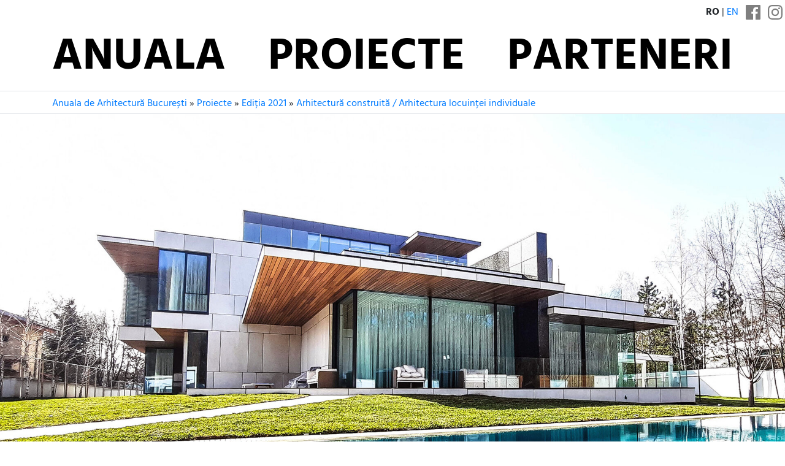

--- FILE ---
content_type: text/html; charset=utf-8
request_url: https://www.anuala.ro/proiecte/2021/337/
body_size: 7725
content:
<!DOCTYPE html>
<html lang="ro">
<head>
<meta charset="utf-8">
<meta name="viewport" content="width=device-width, initial-scale=1">
<title>Casa W</title>
<link rel="stylesheet" type="text/css" href="/static/fonts/hind/fonts.css">
<link rel="stylesheet" type="text/css" href="/static/aab/bs43.hind400--434970.css">
<link rel="stylesheet" type="text/css" href="/static/aab/v2--170546540.css">
<link rel="stylesheet" type="text/css" href="/static/aab/colors--161408517.css">

<link rel="stylesheet" type="text/css" href="/static/libs/PhotoSwipe-4.1.3/photoswipe.css">
<link rel="stylesheet" type="text/css" href="/static/libs/PhotoSwipe-4.1.3/default-skin/default-skin.css">

<meta property="og:site_name" content="Anuala de Arhitectură București">




<meta property="og:image" content="http://www.anuala.ro/proiecte/2021/337/thumb.jpg">
<meta property="og:title" content="Casa W">
<meta property="og:description" content="Casa W –  arh. Adrian Cristescu, arh. Stefan Nita-Erdely, arh. Ioana Iacob">
<style>
#project-address { margin: 16px 0 }

.jury-prize,
.jury-prize:before {
    font-weight: bold;
}

.prize:before {
    display: inline;
    padding-right: 0.25rem;
}

.section-prize:before {
    content: "\2605";
    font-weight: bold;
}

.other-prize:before {
    display: inline;
    content: "\2606";
}
</style>

</head>
<body>

<div class="aa-header aa-bg-ff">
    <div class="aa-header-top">
        <div class="d-flex justify-content-end align-items-end text-right text-uppercase my-2">
            <span class="mr-2">
                <b>ro</b> | <a href="/en/projects/2021/337/">en</a>
            </span>
            <span class="aa-social-links">
                <a class="mx-1 aa-social-link" rel="noopener noreferrer" href="https://www.facebook.com/anuala.arhitectura">
                    <svg version="1.1" width="24" height="24" viewBox="0 0 25 25">
                        <path d="M 23.61979,0 H 1.38021 C 0.61849,0 0,0.61849 0,1.38021 V 23.61979 C 0,24.38151 0.61849,25 1.38021,25 H 12.5 V 15.10416 H 9.51172 V 11.45833 H 12.5 V 8.76302 c 0,-3.22917 2.23958,-4.98698 5.1237,-4.98698 1.3802,0 2.86458,0.10417 3.20963,0.14974 v 3.37239 h -2.29818 c -1.56901,0 -1.86849,0.74219 -1.86849,1.83594 v 2.32422 h 3.73698 l -0.48828,3.64583 h -3.2487 V 25 h 6.95313 C 24.38151,25 25,24.38151 25,23.61979 V 1.38021 C 25,0.61849 24.38151,0 23.61979,0 Z" />
                    </svg>
                </a><a class="mx-1 aa-social-link" rel="noopener noreferrer" href="https://www.instagram.com/anuala.arhitectura">
                    <svg version="1.1" width="24" height="24" viewBox="0 0 25 25">
                        <path d="m12.5 4.9583e-6c-3.3948 0-3.8205 0.014387-5.1538 0.075227-1.3305 0.060679-2.2391 0.27201-3.0343 0.58098-0.82199 0.31945-1.5191 0.74686-2.214 1.4418-0.69492 0.69491-1.1223 1.3921-1.4418 2.214-0.30899 0.79509-0.5203 1.7038-0.58103 3.0342-0.060822 1.3333-0.075204 1.7589-0.075204 5.1538 0 3.3948 0.014382 3.8205 0.075204 5.1537 0.060725 1.3305 0.27203 2.2391 0.58103 3.0342 0.31944 0.82199 0.74686 1.5191 1.4418 2.214 0.69494 0.69491 1.392 1.1223 2.214 1.4418 0.79511 0.30897 1.7038 0.5203 3.0343 0.58099 1.3333 0.06082 1.7589 0.07522 5.1538 0.07522 3.3948 0 3.8205-0.0144 5.1537-0.07522 1.3305-0.06069 2.2391-0.27201 3.0342-0.58099 0.82198-0.31944 1.5191-0.74686 2.214-1.4418 0.69491-0.69496 1.1223-1.3921 1.4418-2.214 0.30898-0.79509 0.5203-1.7038 0.58099-3.0342 0.06083-1.3333 0.07523-1.7589 0.07523-5.1537 0-3.3948-0.01439-3.8205-0.07523-5.1538-0.06068-1.3305-0.27201-2.2391-0.58099-3.0342-0.31945-0.82199-0.74686-1.5191-1.4418-2.214-0.69496-0.69491-1.3921-1.1223-2.214-1.4418-0.79509-0.30898-1.7038-0.5203-3.0342-0.58099-1.3333-0.060827-1.7589-0.075227-5.1537-0.075227v5.3333e-6m0 2.2522c3.3376 0 3.733 0.0128 5.051 0.072893 1.2187 0.055573 1.8806 0.25921 2.3211 0.43039 0.58347 0.22676 0.99987 0.49763 1.4373 0.93502 0.43744 0.43744 0.70831 0.85384 0.93507 1.4373 0.17118 0.44047 0.37482 1.1023 0.4304 2.3211 0.06013 1.3181 0.07289 1.7134 0.07289 5.0511 0 3.3376-0.0128 3.733-0.07289 5.051-0.05557 1.2187-0.25921 1.8806-0.4304 2.3211-0.22676 0.58347-0.49763 0.99986-0.93507 1.4373-0.43739 0.43744-0.85379 0.70831-1.4373 0.93506-0.44047 0.17118-1.1023 0.37482-2.3211 0.43038-1.3179 0.06015-1.7132 0.0729-5.051 0.0729-3.3379 0-3.7332-0.01275-5.0511-0.0729-1.2187-0.055568-1.8806-0.2592-2.3211-0.43038-0.58347-0.22675-0.99986-0.49762-1.4373-0.93506-0.4374-0.4374-0.70831-0.85379-0.93506-1.4373-0.17118-0.44047-0.3748-1.1023-0.4304-2.3211-0.060143-1.3181-0.07288-1.7134-0.07288-5.051 0-3.3377 0.012733-3.733 0.07288-5.0511 0.055608-1.2187 0.25922-1.8806 0.4304-2.3211 0.22675-0.58347 0.49764-0.99987 0.93504-1.4373 0.43742-0.43744 0.85381-0.70831 1.4373-0.93507 0.44047-0.17119 1.1023-0.37482 2.3211-0.43039 1.3181-0.060133 1.7134-0.072893 5.0511-0.072893"/>
                        <path d="m12.5 16.667c-2.3012 0-4.1667-1.8655-4.1667-4.1666 0-2.3012 1.8655-4.1667 4.1667-4.1667 2.3012 0 4.1666 1.8655 4.1666 4.1667 0 2.3012-1.8655 4.1666-4.1666 4.1666m0-10.586c-3.5451 0-6.4189 2.8738-6.4189 6.4189 0 3.5451 2.8738 6.4189 6.4189 6.4189 3.5451 0 6.4189-2.8738 6.4189-6.4189 0-3.5451-2.8738-6.4189-6.4189-6.4189"/>
                        <path d="m20.673 5.8275c0 0.82844-0.67159 1.5-1.5 1.5-0.82839 0-1.5-0.67154-1.5-1.5s0.67159-1.5 1.5-1.5c0.82844 0 1.5 0.67159 1.5 1.5"/>
                    </svg>
                </a>
            </span>
        </div>
        <div class="container">
        <ul class="nav justify-content-center text-uppercase d-flex aa-nav">
            <li class="nav-item flex-sm-fill"><a class="nav-link " href="/">Anuala</a></li>
            <li class="nav-item flex-sm-fill"><a class="nav-link " href="/proiecte/">Proiecte</a></li>
            <li class="nav-item flex-sm-fill"><a class="nav-link " href="/2025/parteneri/">Parteneri</a></li>
        </ul>
        </div>
    </div>
</div>

<div class="aa-breadcrumb ">
    <div class="container">
        <div class="aa-breadcrumb-items">
            <a href="/">Anuala de Arhitectură București</a> » <a href="/proiecte/">Proiecte</a> » <a href="/proiecte/2021/">Ediția 2021</a> » <a href="/proiecte/2021/s/1/">Arhitectură construită / Arhitectura locuinței individuale</a>
        </div>
    </div>
</div>

<div class="aa-page ">
    
<div class="text-center">
    <img class="img-fluid" src="/proiecte/2021/337/thumb.jpg" alt="Casa W">
</div>

<div class="container">

<div class="row pt-5">
    <div class="col">
        <ul class="my-3 d-inline-block bg-info text-white px-3 py-3" style="list-style:none">
        <li class="prize  other-prize">Distinctia Alukönigstahl „Tehnologii noi pentru fațade”</li>
        </ul>
        <div class="aa-hero aa-hero--short text-body">
            <h1 id="aa-project-title">Casa W</h1>
            <div class="aa-deco aa-bg-00">
                <div id="project-authors">
                    Autori: arh. Adrian Cristescu, arh. Stefan Nita-Erdely, arh. Ioana Iacob<br>Birou de proiectare: West Group Architecture<br><br>Colaboratori:<br>Structura: ing. Cristian Bucata - ATTA<br>Instalații: ing. Crisan Campeanu, ing. Simona Manea - MIGA<br>Fatada: ing. Sebastian Tabacu, ing. Claudiu Chiper - Consol Eng.<br>Automatizare cladire: Virgil Marinescu - Ytomation
                </div>
            </div>
        </div>

        <div class="mb-4 aa-share-black aa-share-small"><ul class="aa-share"><li class="aa-share-item"><a class="aa-share-facebook js-link-popup" href="https://www.facebook.com/sharer/sharer.php?u=https://www.anuala.ro/proiecte/2021/337/"> </a></li><li class="aa-share-item"><a class="aa-share-pinterest" id="js-link-pinterest" href="#"> </a></li><li class="aa-share-item"><a class="aa-share-linkedin js-link-popup" href="https://www.linkedin.com/cws/share?url=https://www.anuala.ro/proiecte/2021/337/"> </a></li><li class="aa-share-item"><a class="aa-share-twitter js-link-popup" href="https://twitter.com/share?text=Casa%20W&amp;url=https://www.anuala.ro/proiecte/2021/337/"> </a></li><li class="aa-share-item"><a class="aa-share-email" href="mailto:?subject=Casa%20W&amp;body=https://www.anuala.ro/proiecte/2021/337/"> </a></li></ul>
</div>

        <div class="aa-project-info">
            

                
<div data-dx-gal data-pswp-uid="1">
<div class="mb-3">
    <a class="dx-gal-link" href="/proiecte/2021/337/img/337-00-4837.jpg" title="" data-dx-gal-link data-dx-gal-size="1920x1609">
        <img class="img-fluid" src="/proiecte/2021/337/img/337-00-4837.jpg" alt="" data-dx-gal-thumb>
    </a>
</div>
<p><strong>Comentariul autorului</strong></p>
<p>CASA W<br><br>	CASA W reprezinta un manifest, descrie o stare. O declaratie apartinand Technoarhitecturii, in care, procese tehnologice inteligente sunt ingemanate cu functiunea de locuit si in armonie cu forma si designul. Finisajele de calitate si sistemele caracteristice unei cladiri inteligente stau la baza conceptului.<br><br>	In spatele acestei declaratii exista nu numai un loc in care se poate trai in familie, exista loc pentru prieteni, pentru rude, exista un loc in care conexiunile si interactiunile intervin in mod natural.<br><br>	Amplasata pe o straduta linistita la periferia orasului Bucuresti, asezarea CASEI W contine toate reperele unei locuinte urbane cu avantajul ca terenul este amplasat interferent cu natura, langa liziera padurii. Acest lucru a constituit unul dintre reperele principale in procesul de proiectare, si fiecare spatiu din locuita este gandit astfel incat sa aiba in considerare aceasta deschidere catre natura.<br><br>	In acelasi timp, spatiul din fata locuintei este amenajat astfel incat include si functiuni ca: piscina cu terasa, bucatarie de vara si un teren de tenis cu nocturna.<br>Acccesul in interior se face printr-un foyer primitor care te conduce catre un atrium deschis pe trei niveluri, la randul lui deschis spre zona de padure cu o fatada de sticla care are rolul sa aduca lumina in centrul casei, in zona de livingroom si sa puna in valoare scara metalica cu parapeti din sticla, piesa principala a atriumului.<br><br>	La interior, primul contract cu padurea survine atunci cand privesti spre fundalul camerei de zi care in deplina legatura cu locul de luat masa permite ocupantilor sa interactioneze cu exteriorul indiferent de anotimp. Caracteristica spatiului de la parterul locuintei este deplina fluiditate a spatiilor legate prin goluri deschise in timp ce cele cateva incaperi care necesita o atmosfera mai intima sunt asezate retras, in spatele scarii.<br>	Zona privata a locuintei prezinta trei dormitoare cu bai individuale, garderobe “walk-in” si terase, si este localizata la primul etaj al constructiei. Volumul etajului este dezvoltat peste biblioteca, “playroom”, camera de fitness si dormitorul pentru oaspeti, in zona mai retrasa a terenului. Configuratia in forma de “U” a acestuia faciliteaza circulatia si cuprinde o terasa spatioasa care asigura legatura cu padurea.<br><br>	SPAul, sauna, spalatoria, incaperile tehnice si de depozitare sunt situate la subsolul locuintei. <br><br>	Incaperile casei, cu exceptia dormitoarelor, favorizeaza miscarea fara restrictii pe parcursul spatiilor comune. In acelasi timp, laturi ale personalitatii fiecarui membru al familiei se regasesc in diverse detalii: de la formele cu muchii ascutite ale finisajelor pana la caldura texturilor si ale atmosferei create prin controlul luminii si nevoii de intimitate in spatiile descrise.</p>

<div class="mb-3">
    <a class="dx-gal-link" href="/proiecte/2021/337/img/337-01-4838.jpg" title="" data-dx-gal-link data-dx-gal-size="1920x1192">
        <img class="img-fluid" src="/proiecte/2021/337/img/337-01-4838.jpg" alt="" data-dx-gal-thumb>
    </a>
</div>
<div class="mb-3">
    <a class="dx-gal-link" href="/proiecte/2021/337/img/337-02-4839.jpg" title="" data-dx-gal-link data-dx-gal-size="1920x864">
        <img class="img-fluid" src="/proiecte/2021/337/img/337-02-4839.jpg" alt="" data-dx-gal-thumb>
    </a>
</div>
<div class="mb-3">
    <a class="dx-gal-link" href="/proiecte/2021/337/img/337-03-4840.jpg" title="" data-dx-gal-link data-dx-gal-size="1920x3639">
        <img class="img-fluid" src="/proiecte/2021/337/img/337-03-4840.jpg" alt="" data-dx-gal-thumb>
    </a>
</div>
<div class="mb-3">
    <a class="dx-gal-link" href="/proiecte/2021/337/img/337-04-4841.jpg" title="" data-dx-gal-link data-dx-gal-size="1920x866">
        <img class="img-fluid" src="/proiecte/2021/337/img/337-04-4841.jpg" alt="" data-dx-gal-thumb>
    </a>
</div>
<div class="mb-3">
    <a class="dx-gal-link" href="/proiecte/2021/337/img/337-05-4842.jpg" title="" data-dx-gal-link data-dx-gal-size="1920x1497">
        <img class="img-fluid" src="/proiecte/2021/337/img/337-05-4842.jpg" alt="" data-dx-gal-thumb>
    </a>
</div>
<div class="mb-3">
    <a class="dx-gal-link" href="/proiecte/2021/337/img/337-06-4843.jpg" title="" data-dx-gal-link data-dx-gal-size="1920x864">
        <img class="img-fluid" src="/proiecte/2021/337/img/337-06-4843.jpg" alt="" data-dx-gal-thumb>
    </a>
</div>
<div class="mb-3">
    <a class="dx-gal-link" href="/proiecte/2021/337/img/337-07-4844.jpg" title="" data-dx-gal-link data-dx-gal-size="1920x1026">
        <img class="img-fluid" src="/proiecte/2021/337/img/337-07-4844.jpg" alt="" data-dx-gal-thumb>
    </a>
</div>
<div class="mb-3">
    <a class="dx-gal-link" href="/proiecte/2021/337/img/337-08-4845.jpg" title="" data-dx-gal-link data-dx-gal-size="1920x864">
        <img class="img-fluid" src="/proiecte/2021/337/img/337-08-4845.jpg" alt="" data-dx-gal-thumb>
    </a>
</div>
<div class="mb-3">
    <a class="dx-gal-link" href="/proiecte/2021/337/img/337-09-4846.jpg" title="" data-dx-gal-link data-dx-gal-size="1920x844">
        <img class="img-fluid" src="/proiecte/2021/337/img/337-09-4846.jpg" alt="" data-dx-gal-thumb>
    </a>
</div>
<div class="mb-3">
    <a class="dx-gal-link" href="/proiecte/2021/337/img/337-10-4847.jpg" title="" data-dx-gal-link data-dx-gal-size="1920x872">
        <img class="img-fluid" src="/proiecte/2021/337/img/337-10-4847.jpg" alt="" data-dx-gal-thumb>
    </a>
</div>
<div class="mb-3">
    <a class="dx-gal-link" href="/proiecte/2021/337/img/337-11-4848.jpg" title="" data-dx-gal-link data-dx-gal-size="1920x994">
        <img class="img-fluid" src="/proiecte/2021/337/img/337-11-4848.jpg" alt="" data-dx-gal-thumb>
    </a>
</div>
<div class="mb-3">
    <a class="dx-gal-link" href="/proiecte/2021/337/img/337-12-4849.jpg" title="" data-dx-gal-link data-dx-gal-size="1920x864">
        <img class="img-fluid" src="/proiecte/2021/337/img/337-12-4849.jpg" alt="" data-dx-gal-thumb>
    </a>
</div>
<div class="mb-3">
    <a class="dx-gal-link" href="/proiecte/2021/337/img/337-13-4850.jpg" title="" data-dx-gal-link data-dx-gal-size="1920x4267">
        <img class="img-fluid" src="/proiecte/2021/337/img/337-13-4850.jpg" alt="" data-dx-gal-thumb>
    </a>
</div>
<div class="mb-3">
    <a class="dx-gal-link" href="/proiecte/2021/337/img/337-14-4851.jpg" title="" data-dx-gal-link data-dx-gal-size="1920x864">
        <img class="img-fluid" src="/proiecte/2021/337/img/337-14-4851.jpg" alt="" data-dx-gal-thumb>
    </a>
</div>
<div class="mb-3">
    <a class="dx-gal-link" href="/proiecte/2021/337/img/337-15-4852.jpg" title="" data-dx-gal-link data-dx-gal-size="1920x864">
        <img class="img-fluid" src="/proiecte/2021/337/img/337-15-4852.jpg" alt="" data-dx-gal-thumb>
    </a>
</div>
<div class="mb-3">
    <a class="dx-gal-link" href="/proiecte/2021/337/img/337-16-4853.jpg" title="" data-dx-gal-link data-dx-gal-size="1920x1225">
        <img class="img-fluid" src="/proiecte/2021/337/img/337-16-4853.jpg" alt="" data-dx-gal-thumb>
    </a>
</div>
<div class="mb-3">
    <a class="dx-gal-link" href="/proiecte/2021/337/img/337-17-4854.jpg" title="" data-dx-gal-link data-dx-gal-size="1920x1260">
        <img class="img-fluid" src="/proiecte/2021/337/img/337-17-4854.jpg" alt="" data-dx-gal-thumb>
    </a>
</div>
<div class="mb-3">
    <a class="dx-gal-link" href="/proiecte/2021/337/img/337-18-4855.jpg" title="" data-dx-gal-link data-dx-gal-size="1920x1285">
        <img class="img-fluid" src="/proiecte/2021/337/img/337-18-4855.jpg" alt="" data-dx-gal-thumb>
    </a>
</div>
<div class="mb-3">
    <a class="dx-gal-link" href="/proiecte/2021/337/img/337-19-4856.jpg" title="" data-dx-gal-link data-dx-gal-size="1920x866">
        <img class="img-fluid" src="/proiecte/2021/337/img/337-19-4856.jpg" alt="" data-dx-gal-thumb>
    </a>
</div>
</div>

<div id="dx-pswp" class="pswp" tabindex="-1" role="dialog" aria-hidden="true">
    <div class="pswp__bg"></div>
    <div class="pswp__scroll-wrap">
        <div class="pswp__container">
            <div class="pswp__item"></div>
            <div class="pswp__item"></div>
            <div class="pswp__item"></div>
        </div>
        <div class="pswp__ui pswp__ui--hidden">
            <div class="pswp__top-bar">
                <div class="pswp__counter"></div>
                <button class="pswp__button pswp__button--close" title="Close (Esc)"></button>
                <button class="pswp__button pswp__button--share" title="Share"></button>
                <button class="pswp__button pswp__button--fs" title="Toggle fullscreen"></button>
                <button class="pswp__button pswp__button--zoom" title="Zoom in/out"></button>
                <div class="pswp__preloader">
                    <div class="pswp__preloader__icn">
                        <div class="pswp__preloader__cut">
                            <div class="pswp__preloader__donut"></div>
                        </div>
                    </div>
                </div>
            </div>
            <div class="pswp__loading-indicator"><div class="pswp__loading-indicator__line"></div></div>
            <div class="pswp__share-modal pswp__share-modal--hidden pswp__single-tap">
                <div class="pswp__share-tooltip">
                    <a href="#" class="pswp__share--download"></a>
                </div>
            </div>
            <button class="pswp__button pswp__button--arrow--left" title="Previous (arrow left)"></button>
            <button class="pswp__button pswp__button--arrow--right" title="Next (arrow right)"></button>
            <div class="pswp__caption">
                <div class="pswp__caption__center">
                </div>
            </div>
        </div>
    </div>
</div>



            


            <br><br>

            
            
            
<p class="my-4">Alte lucrări cu aceiași autori:</p>

<div class="aa-project-list">




<div class="mb-3 aa-project-mini">
        <a href="/proiecte/2019/188/" class="d-inline-flex text-body">
        <img class="mr-2" src="/proiecte/2019/188/01m.jpg" width="58" height="58" alt="">        <div class="pl-2">
            <div>Ediția 2019, secțiunea Proiecte de arhitectură / Arhitectura locuinței</div>
            <div><b class="thumb-prize">Nominalizare la secțiunea „Proiecte de arhitectură / arhitectura locuinței”</b></div>            <div class="text-primary"><b class="prj-title">Glass House</b></div>            <div> arh. Adrian Cristescu, urb. Ioana-Ramona Zanfir, arh. Stefan Nita Erdely Harko, arh. Alexandra Alexa</div>        </div>
        </a>
</div>






<div class="mb-3 aa-project-mini">
        <a href="/proiecte/2016/101/" class="d-inline-flex text-body">
        <img class="mr-2" src="/proiecte/2016/101/01m.jpg" width="58" height="58" alt="">        <div class="pl-2">
            <div>Ediția 2016, secțiunea arhitectură corporate</div>
            <div class="text-primary"><b class="prj-title">Hermes Business Campus</b></div>            <div>arh. Adrian Cristescu, arh. Liviu Sârb, arh. Adrian - Mihai Ignat, arh. Ștefan Niculiță</div>        </div>
        </a>
</div>






<div class="mb-3 aa-project-mini">
        <a href="/proiecte/2015/195/" class="d-inline-flex text-body">
        <img class="mr-2" src="/proiecte/2015/195/01m.jpg" width="58" height="58" alt="">        <div class="pl-2">
            <div>Ediția 2015, secțiunea arhitectura socio-culturală</div>
            <div><b class="thumb-prize">Premiul secțiunii „Arhitectura socio-culturală”</b></div>            <div class="text-primary"><b class="prj-title">Stejarii Country Club</b></div>            <div>arh. Adrian Cristescu, arh. Sorin Ciomârtan</div>        </div>
        </a>
</div>






<div class="mb-3 aa-project-mini">
        <a href="/proiecte/2014/arhitectura-social-culturale/aa14/" class="d-inline-flex text-body">
        <img class="mr-2" src="/proiecte/2014/arhitectura-social-culturale/aa14//01m.jpg" width="58" height="58" alt="">        <div class="pl-2">
            <div>Ediția 2014, secțiunea arhitectură / social-culturale</div>
            <div class="text-primary"><b class="prj-title">Clădire de birouri Hermes Business Campus Bd. Dimitrie Pompei 5-7</b></div>            <div>arh. Adrian Cristescu</div>        </div>
        </a>
</div>






<div class="mb-3 aa-project-mini">
        <a href="/proiecte/2009/arhitectura/a14/" class="d-inline-flex text-body">
        <img class="mr-2" src="/proiecte/2009/arhitectura/a14//01m.jpg" width="58" height="58" alt="">        <div class="pl-2">
            <div>Ediția 2009, secțiunea arhitectură</div>
            <div class="text-primary"><b class="prj-title">Buzești Office Building</b></div>            <div>arh. Adrian Cristescu</div>        </div>
        </a>
</div>






<div class="mb-3 aa-project-mini">
        <a href="/proiecte/2009/arhitectura/a15/" class="d-inline-flex text-body">
        <img class="mr-2" src="/proiecte/2009/arhitectura/a15//01m.jpg" width="58" height="58" alt="">        <div class="pl-2">
            <div>Ediția 2009, secțiunea arhitectură</div>
            <div class="text-primary"><b class="prj-title">Fashion House</b></div>            <div>arh. Adrian Cristescu</div>        </div>
        </a>
</div>






<div class="mb-3 aa-project-mini">
        <a href="/proiecte/2009/arhitectura/a16/" class="d-inline-flex text-body">
        <img class="mr-2" src="/proiecte/2009/arhitectura/a16//01m.jpg" width="58" height="58" alt="">        <div class="pl-2">
            <div>Ediția 2009, secțiunea arhitectură</div>
            <div class="text-primary"><b class="prj-title">Global City Business Park</b></div>            <div>arh. Adrian Cristescu</div>        </div>
        </a>
</div>


</div>


        </div>
    </div>


    <div class="col-lg-3 pl-3 position-relative">
        <div class="sticky-top">
            <div class="border-bottom pb-1 mb-2">
                <div class="display-3" style="color: #d6d6d6;">2021</div>
                <div style="text-transform: uppercase; color: #666;"><span>Arhitectură construită</span><br><span>Arhitectura locuinței individuale</span></div>
                <div class="my-3 py-3 border-top">
                    <div class="small text-muted mb-3">Powered by:</div>
                    <a href="https://wienerberger.ro/">
                    <img class="img-fluid" src="/s/f/logo/wienerberger.svg">
                    </a>
                </div>
            </div>
            <ul style="margin-left: 1rem; padding-left: 0">
                <li><a href="/proiecte/2021/065/">Casa cu copac</a></li>                <li><a href="/proiecte/2021/118/">Casa 9</a></li>                <li><a href="/proiecte/2021/287/">Locuință în Dumbrava Vlăsiei</a></li>                <li><a href="/proiecte/2021/169/">Locuinta unifamiliala</a></li>                <li><strong>Casa W</strong></li>                <li><a href="/proiecte/2021/003/">Casa (în) L</a></li>                <li><a href="/proiecte/2021/018/">Casa B</a></li>                <li><a href="/proiecte/2021/020/">Casa F</a></li>                <li><a href="/proiecte/2021/052/">Casă între calcane</a></li>                <li><a href="/proiecte/2021/053/">Casa din pădure</a></li>                <li><a href="/proiecte/2021/054/">Locuință unifamilială individuală București</a></li>                <li><a href="/proiecte/2021/066/">Locuință între curte și mansardă</a></li>                <li><a href="/proiecte/2021/077/">Vilă pe faleza Olimp</a></li>                <li><a href="/proiecte/2021/115/">Locuința Estera</a></li>                <li><a href="/proiecte/2021/166/">Locuință în Corbeanca</a></li>                <li><a href="/proiecte/2021/225/">Casa M</a></li>                <li><a href="/proiecte/2021/233/">Ansamblu locuințe SV</a></li>                <li><a href="/proiecte/2021/236/">Casa MC</a></li>                <li><a href="/proiecte/2021/241/">Casa LU</a></li>                <li><a href="/proiecte/2021/321/">Extindere Locuinta Individuala</a></li>            </ul>
        </div>
    </div>
</div>
</div>


</div>


<div class="aa-footer py-4 aa-bg-15">
    <div class="container mb-4">
        <div class="row">
            <div class="col-md-8">
                <a href="https://www.oar-bucuresti.ro/contact/" class="aa-nohover">
                    <div class="mb-3">
                            Un eveniment <b>OAR București</b>
                    </div>
                    <img style="height: 4rem" src="/img/sigla-oar-bucuresti-alb.svg" alt="">
                </a>
            </div>
            <div class="col-md-4 text-right">
                <div class="mb-3">
                    <a class="aa-btn-outline aa-btn-outline-" href="https://www.oar-bucuresti.ro/anunturi/abonare/">Abonare newsletter</a>
                </div>
                <div class="aa-footer-social-links">
                    Urmăriți-ne pe:

                    <a href="https://www.instagram.com/anuala.arhitectura/"><img class="px-1 mx-1" height="20" src="/img/v2/instagram-white.svg" alt="Sigla Instagram" title="Anuala pe Instagram"></a>
                    <a href="https://www.facebook.com/anuala.arhitectura"><img class="pl-2" height="20" src="/img/v2/facebook-white.svg" alt="Sigla Facebook" title="Anuala pe Facebook"></a>
                </div>
            </div>
        </div>
    </div>

    <div class="text-center" style="border-top: 1px solid #fff; opacity: 0.6">
        <div class="container  my-3">
            Ediții:
            <a href="/2025/">2025</a>
            <a href="/2024/">2024</a>
            <a href="/2023/">2023</a>
            <a href="/2022/">2022</a>
            <a href="/2021/">2021</a>
            <a href="/2020/">2020</a>
            <a href="/2019/">2019</a>
            <a href="/2018/">2018</a>
            <a href="/2017/">2017</a>
            <a href="/2016/">2016</a>
            <a href="/2015/">2015</a>
            <a href="/2014/">2014</a>
            <a href="/2013/">2013</a>
            <a href="/2012/">2012</a>
            <a href="/2011/">2011</a>
            <a href="/2010/">2010</a>
            <a href="/2009/">2009</a>
            <a href="/2008/">2008</a>
            <a href="/2007/">2007</a>
            <a href="/2006/">2006</a>
            <a href="/2005/">2005</a>
            <a href="/2004/">2004</a>
            <a href="/2003/">2003</a>
        </div>
    </div>
</div>

<script type="text/javascript" src="/static/aab/share--5720094.js"></script>
<script type="text/javascript" src="/static/libs/PhotoSwipe-4.1.3/photoswipe-ui-default.min.js"></script>
<script type="text/javascript" src="/static/libs/PhotoSwipe-4.1.3/photoswipe.min.js"></script>
<script type="text/javascript" src="/static/aab/photoswipe-init.js"></script>

</body>
</html>


